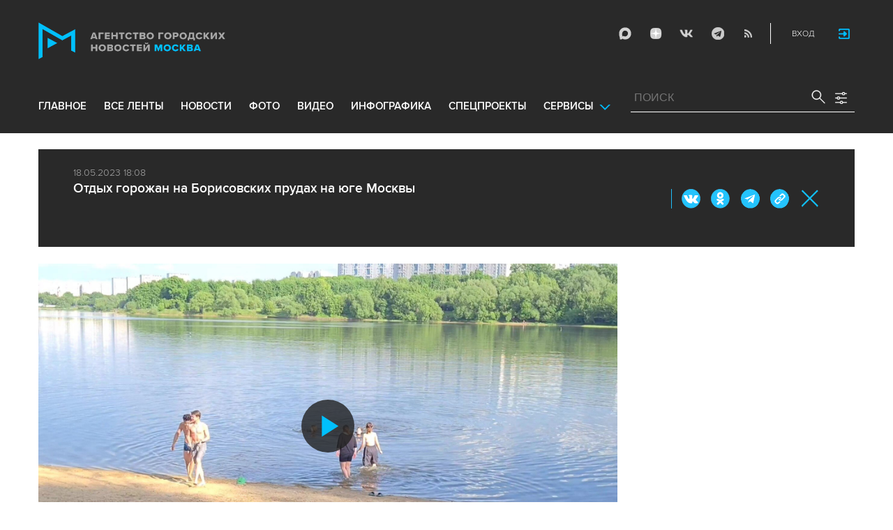

--- FILE ---
content_type: text/html; charset=utf-8
request_url: https://www.mskagency.ru/materials/3299983
body_size: 14724
content:
<!DOCTYPE html>
<html xmlns="http://www.w3.org/1999/xhtml" xml:lang="ru" lang="ru">
<head>
  <title>Отдых горожан на Борисовских прудах на юге Москвы - Агентство городских новостей «Москва» - информационное агентство</title>
  <link href="/favicon.ico" rel="icon" type="image/x-icon"/>
  <meta http-equiv="Content-Language" content="ru"/>

  <meta name="title" content="Отдых горожан на Борисовских прудах на юге Москвы - Агентство городских новостей «Москва» - информационное агентство">

    <link rel="canonical" href="https://www.mskagency.ru/materials/3299983"/>
  <meta name="keywords" content="Борисовские пруды, жара, Орехово-Борисово Северное, Отдыхающие, ЮАО, Купальник, Отдых, Зона отдыха, весенний отдых"/>
  <meta name="description" content="Отдых горожан на Борисовских прудах на юге Москвы" />
  <meta property="og:title" content="Отдых горожан на Борисовских прудах на юге Москвы" />
  <meta property="og:locale" content="ru_RU" />
  <meta property="og:type" content="article" />
    <meta property="og:description" content="Отдых горожан на Борисовских прудах на юге Москвы." />
  <meta property="og:image" content="https://www.mskagency.ru/b/c/815044.640x360p.jpg" />
  <meta property="og:image" content="https://www.mskagency.ru/i/social_logo_700.png" />
  <meta property="og:image:width" content="700" />
  <meta property="og:image:height" content="370" />
  <meta property="twitter:card" content="summary_large_image" />
  <meta property="twitter:image" content="https://www.mskagency.ru/i/social_logo_700.png" />
  <meta property="twitter:image:width" content="700" />
  <meta property="twitter:image:height" content="370" />
  <meta property="og:url" content="https://www.mskagency.ru/materials/3299983" />
  <meta property="twitter:title" content="Отдых горожан на Борисовских прудах на юге Москвы" />
  <meta property="twitter:site" content="@mskagency" />
  <meta property="twitter:url" content="https://www.mskagency.ru/materials/3299983" />



  <meta charset="utf-8">
  <meta http-equiv="X-UA-Compatible" content="IE=edge">
  <meta name="author" content="">


  <meta name="viewport" content="width=device-width, initial-scale=1.0, user-scalable=0">
  <meta http-equiv="Content-Type" content="text/html; charset=utf-8" />
  <meta name="format-detection" content="telephone=no" />

    <link rel="preload" href="/fonts/ProximaNova-Regular.woff2" as="font" type="font/woff" crossorigin="anonymous">
    <link rel="preload" href="/fonts/ProximaNova-Semibold.woff2" as="font" type="font/woff" crossorigin="anonymous">
    <link rel="preload" href="/fonts/ProximaNova-Bold.woff2" as="font" type="font/woff" crossorigin="anonymous">
    
    <link as="style" href="/css/fonts.css?v=1768565362" rel="preload" />
    <link rel="stylesheet" href="/css/fonts.css?v=1768565362" />
    <link as="style" href="/css/style_19.css?v=1768565362" rel="preload" />
    <link rel="stylesheet" href="/css/style_19.css?v=1768565362" />

    <link rel="stylesheet" href="/css/adaptive_1280.css?v=1768565362" />


  <link rel="stylesheet" type="text/css" href="/js_19/slick/slick.css"/>
  <link rel="stylesheet" type="text/css" href="/js_19/jquery.modal/jquery.modal.css"/>

  <script src="/js_19/jquery-3.4.1.min.js?v=1768565362" type="text/javascript"></script>
  <script src="/js_19/jquery.maskedinput.min.js?v=1768565362"></script>
  <script src="/js_19/slick/slick.min.js?v=1768565362" type="text/javascript"></script>
  <script src="/js_19/infinite-scroll.pkgd.min.js?v=1768565362" type="text/javascript"></script>
  <script src="/js_19/jquery.modal/jquery.modal.js?v=1768565362" type="text/javascript"></script>
  <script src="/js_19/scripts.js?v=1768565362" type="text/javascript"></script>


  <link rel="stylesheet" href="/css/jcarousel-tango-skin.css" type="text/css" media="all" />

  <script src="/js/jquery.cookie.js?v=1768565362" type="text/javascript"></script>
  <script src="/js/jquery.ac.js?v=1768565362" type="text/javascript"></script>
  <script type="text/javascript" src="/js/jquery.form-v20140218.min.js?v=1768565362"></script>

  <!--<script src="/js/handlebars.runtime.js?v=1768565362" type="text/javascript"></script>-->
  <script src="/js/handlebars.js?v=1768565362" type="text/javascript"></script>


    <script src="/js/mustache-2.3.2.js?v=1768565362" type="text/javascript"></script>

  <!--<script type="text/javascript" src="/fancybox/jquery.fancybox-1.3.4.js"></script>
  <link rel="stylesheet" href="/fancybox/jquery.fancybox-1.3.4.css" type="text/css" media="screen" />//-->

  <link rel="stylesheet" href="/fancybox2/jquery.fancybox.css" type="text/css" media="screen" />
  <script type="text/javascript" src="/fancybox2/jquery.fancybox.pack.js?v=1768565362"></script>
  <link rel="stylesheet" href="/fancybox2/jquery.fancybox_popup.css" type="text/css" media="screen" />



  <script src="/js/main.js?v=1768565362" type="text/javascript"></script>

    <script type="text/javascript" src="/js/html2canvas.js?v=1768565362"></script>
    <script type="text/javascript" src="/js/pushstream.js?v=1768565362"></script>

    <script src="/js/mediaDownloadIntroduceCl.js?v=1768565362"></script>
  <script type="text/javascript" src="/js/lib/period_picker/jquery.periodpicker.full.min.js?v=1768565362"></script>
  <link rel="stylesheet" href="/js/lib/period_picker//jquery.periodpicker.css" type="text/css" media="all" />

  <script type="text/javascript" src="/js/select2/js/select2.js?v=1768565362"></script>
  <script type="text/javascript" src="/js/select2/js/i18n/ru.js?v=1768565362"></script>
  <link rel="stylesheet" href="/js/select2/css/select2.css" type="text/css" media="all" />


  <script type="text/javascript" src="/js/jquery.query-object.js?v=1768565362"></script>


  <script src="/js/windows.js?v=1768565362"></script>
    <script src="/js/jquery.query-object.js?v=1768565362"></script>
    <script src="/js/pushstream_loc.js?v=1768565362"></script>


  <!--<script type="text/javascript" src="/js/auth/jquery.maskedinput-1.2.2.min.js"></script>-->
  <script type="text/javascript" src="/js/auth/jquery.s-bvalidator-yc.js?v=1768565362"></script>
  <script type="text/javascript" src="/js/auth/s-validate.options.js?v=1768565362"></script>
  <script type="text/javascript" src="/js/auth/modifier.js?v=1768565362"></script>


    <script src="/js/lib/videojs/videojs-novraz-7.7.4.min.js?v=1768565362"></script>
    <link rel="stylesheet" href="/js/lib/videojs/videojs-novraz-7.7.4.min.css" />
    <link rel="stylesheet" href="/js/lib/videojs/themes/novraz/index.css" />




</head>

<body class="stretch">
  <header class="stretch">
  <div class="inside">
    <a class="mobile-menu-button">Меню</a>
    <a class="mobile-search-button">Поиск</a>
    <a class="mobile-social-button">Мы в соцсетях</a>
    <a href="/" class="logo" title="Агентство городских новостей «Москва»">Агентство городских новостей «Москва»</a>

    <div id="AuthBar" class="auth">
  <div id="login-popup-container"></div>
  <div id="infobar-container"></div>
</div>
<script>
    $.get( "/user/infobar_xhr", function(data) {
        $('#infobar-container').html(data)
    });
</script>


    <div class="social">
      <a href="https://max.ru/moscownewsagency" class="max" target="_blank">Max</a>
<a href="https://dzen.ru/mskagency" class="dzen" target="_blank">ДЗЭН</a>
<a href="https://vk.com/mskagency" class="vk" target="_blank">Vkontakte</a>
<a href="https://t.me/moscownewsagency" class="tg" target="_blank">Telegram</a>
<a href="/rss2" class="rss">RSS</a>

    </div>

    <div class="search-open">
      <a class="search-open__button"></a>
    </div>
    <div class="clear"></div>

    <div class="menu-container">
      <div class="menu">
  <ul class="topmenu">

    <li class=""><a href="/" rel='home'>Главное</a> </li>
    <li class=""><a href="/lenta" rel='all' data-ftype="all">все ленты</a> </li>
    <li class=""><a href="/lenta?type=text" rel='text' data-ftype="text">новости</a></li>
    <li class=""><a href="/lenta?type=photo" rel='photo' data-ftype="photo">фото</a></li>
    <li class=""><a href="/lenta?type=video" rel='video' data-ftype="video">видео</a></li>
    <li class=""><a href="/lenta?type=infographics" rel='infographics' data-ftype="infographics">инфографика</a></li>
    <li class=" "><a href="/longreads" rel='longreads'>Спецпроекты</a></li>
    <li class="relative">
      <a href="#" class="service_link">Сервисы</a>
      <div class="service_menu_overlay"></div>
      <div class="service_menu">
        <ul>
          <li class=""><a href="/broadcasts/" rel='broadcast'>Трансляции</a></li>
          <li><a href="https://presscenter.mskagency.ru/" target="_blank">Пресс-центр</a></li>
          <li class=""><a href="/show-map" rel='map'>Карта событий</a></li>
          <li class=""><a href="/calendar" rel='calendar'>Календарь</a></li>
          <li class=""><a href="/about/" rel='about'>О нас </a></li>
          <li class=""><a href="/contacts/" rel='contacts'>Контакты</a></li>
        </ul>
      </div>
    </li>
  </ul>
</div>

    </div>

    <div class="search_wrapper">
      
<div class="search">
  <span>ПОИСК</span>
  <input type="text" name="criteria" class="text" value="" placeholder="ПОИСК" autocomplete="off">
  <input type="submit" name="" class="submit search-submit">

  <div class="settings">
    <a></a>
  </div>
  <a class="close"></a>
  <div class="strict-search-container">
    <div class="strict-search">
      <label>
        <input type="checkbox" name=""> Строгий поиск</label>
      </label>
    </div>
  </div>
</div>

<div class="clear"></div>
<div class="mini-suggest__overlay mini-suggest__overlay_visible_"></div>

<div class="advanced-search-popup adasdasd12423">
  <div class="advanced-search-popup__wrapper2">
    <div class="advanced-search-popup__wrapper">
      <div class="advanced-search-popup__form">

        <div class="form-item-line">
          <label>Дата</label>
          <div class="input-container">
            <input class='periodpicker' type="text" name="" id="from" value="">
            <input type="text" name="" id="to" value="">
          </div>
        </div>
        <!--
                            <div class="form-item-line">
                                <label>Ориентация</label>
                                <div class="input-container">
                                    <select id="orientationSelect" name="dummy">
                                        <option value="vertical">Вертикально</option>
                                        <option value="horizontal">Горизонтально</option>
                                    </select>
                                </div>
                            </div>
        -->
        <div class="form-item-line">
          <label>Фотографы</label>
          <div class="input-container">
            <select id="photographerSelect" multiple="multiple" name="photographer_id" style="width: 110px">
                <option value="277">Авилов Александр</option>
                <option value="395">Белицкий Дмитрий</option>
                <option value="153">Ведяшкин Сергей</option>
                <option value="309">Воронин Денис</option>
                <option value="347">Гришкин Денис</option>
                <option value="140">Зыков Кирилл</option>
                <option value="302">Иванко Игорь</option>
                <option value="287">Кардашов Антон</option>
                <option value="227">Киселев Сергей</option>
                <option value="389">Кузьмичёнок Василий</option>
                <option value="274">Кульгускин Роман</option>
                <option value="405">Лукина Мария</option>
                <option value="225">Любимов Андрей</option>
                <option value="7683">Нафикова Светлана</option>
                <option value="141">Никеричев Андрей</option>
                <option value="357">Новиков Владимир</option>
                <option value="374">Новосильцев Артур</option>
                <option value="322">Сандурская Софья</option>
                <option value="370">Тихонова Пелагия</option>
                <option value="385">Чингаев Ярослав</option>
                <option value="286">Мобильный репортер</option>
                <option value="295">Москва 24</option>
            </select>
          </div>
        </div>

        <div class="form-item-line">
          <label>Теги</label>
          <div class="input-container search-form-input-container">
            <select id="tagsSelect" multiple="multiple" name="tag" style="width: 110px">
            </select>
          </div>
        </div>

        <div class="form-item-line">
          <label>Рубрики:</label>
          <div class="input-container">
            <select id="rubricsSelect" multiple="multiple" name="rubric" style="width: 110px">
                <option value="11">Происшествия</option>
                <option value="3">Политика</option>
                <option value="10">Культура</option>
                <option value="5">Экономика</option>
                <option value="12">Строительство</option>
                <option value="7">Общество</option>
                <option value="13">Транспорт</option>
                <option value="14">Технологии</option>
                <option value="9">Спорт</option>
            </select>
          </div>
        </div>

        <div class="form-item-line">
          <label>Сортировка</label>
          <div class="input-container">
            <select id="orderSelect" name="order" style="width: 110px">
              <option  selected="selected" value="">Хронология</option>
              <option  value="relevance">Релевантность</option>
            </select>
          </div>
        </div>

        <div class="form-item-line">
          <label>Тип</label>
          <div class="input-container">
            <select id="typesSelect" name="type" style="width: 110px">
              <option  selected="selected" value="">Все</option>
              <option  value="photo">Фото</option>
              <option  value="video">Видео</option>
              <option  value="text">Новости</option>
              <option  value="infographics">Инфографика</option>
              <option  value="photo_files">Фотографии</option>
            </select>
          </div>
        </div>


        <div class="form-item-line">
          <label style="line-height: 20px;">Строгий поиск</label>
          <div class="input-container">
            <div class="SelectCustom">
              <input type="checkbox" class="styled" id="strictSearch" name="strict" value="1" >
            </div>
          </div>
        </div>
        <div class="form-item-line form-item-line-single_line">
          <label>или номер файла</label>
          <div class="input-container">
            <input class='bank_id__field' type="text" name="bank_id" id="bank_id" value="">
          </div>
        </div>
        <style>
            .advanced-search-popup .form-item-line.form-item-line-single_line {
                display: block;
                flex-basis: 100%;
                margin-top: 10px;
                padding-top: 16px;
                border-top: 1px solid #0083ad;
            }

            .advanced-search-popup .form-item-line.form-item-line-single_line label {
                width: 290px;
            }

            .advanced-search-popup .form-item-line .input-container .bank_id__field {
                box-sizing: border-box;
                /*background: transparent;*/
                border: none;
                outline: 0;
                color: #06618e;
                font-size: 18px;
                font-weight: normal;
                padding: 0 13px;
                height: 37px;
                margin: 0;
                width: 100% !important;
            }
        </style>
      </div>
      <div class="advanced-search-popup__buttons">
        <input id="reset_filter" type="reset" name="" value="Сбросить" class="button-reset">
        <input type="button" value="Применить" class="search-submit"/>
      </div>
    </div>
    <p class="close-form">Закрыть</p>
  </div>
</div>

<script>
    $(document).on('click', '.search-submit', function(e) {
        let params = {};
        let query  = []
        var url = location.origin + '?'
        if (!$('[name=bank_id]').val()) {
            url = '/search/?';
            if ($('#rubricsSelect').val().length) {
                query.push('rubric=' + encodeURIComponent($('#rubricsSelect').val().join(',')))
            }
            if ($('[name=type]').val()) {
                query.push('type=' + encodeURIComponent($('[name=type]').val()))
            }
            if ($('[name=order]').val()) {
                query.push('order=' + encodeURIComponent($('[name=order]').val()))
            }
            if ($('[name=tag]').val().length) {
                query.push('tag=' + encodeURIComponent($('[name=tag]').val().join(',')))
            }
            if ($('[name=criteria]').val()) {
                query.push('criteria=' + encodeURIComponent($('[name=criteria]').val()))
            }
            if ($('#photographerSelect').val().length) {
                query.push('photographer_id=' + encodeURIComponent($('#photographerSelect').val().join(',')))
            }
            if ($('#strictSearch').prop('checked')) {
                query.push('strict=1')
            }
            if ($('#eridSearch').prop('checked')) {
                query.push('with_erid=1')
            }
            let period = $('.periodpicker').periodpicker('valueStringStrong')
            if (period) {
                let from_to = period.split('-')
                query.push('from=' + from_to[0])
                query.push('to=' + from_to[1])
            }
            submitSearchMain(url + query.join('&'))
        } else {
            query.push('bank_id=' + encodeURIComponent($('[name=bank_id]').val()));
            submitSearchMain('/photobank/list' + '?' + query.join('&'))
        }
    })
    $(document).ready(function(){
        $('#orientationSelect').select2({
            minimumResultsForSearch: Infinity,
        });
        $('#photographerSelect').select2({
        });
        $('#tagsSelect').select2({
            ajax: {
                // url: '/tags/list',
                url: '/cms/suggest?model=Tag',
                dataType:'json',
                data: function (params) {
                    var query = {
                        term: params.term,
                    }
                    return query;
                },
                processResults: function (data) {
                    console.log (data)
                    var results = [];
                    $.each(data, function (index, datum) {
                        console.log (datum)
                        results.push({
                            id: datum.id,
                            text: datum.value
                        });
                    });

                    return {
                        results: results
                    };
                },
            }
        });
        $('#rubricsSelect').select2();
        $('#orderSelect').select2({
            minimumResultsForSearch: Infinity,
        });
        $('#typesSelect').select2({
            minimumResultsForSearch: Infinity,
        });
        $('.periodpicker').periodpicker({
            lang: 'ru',
            formatDate: 'DD.MM.YYYY',
            end: '#to',
        });
    })
</script>
    </div>
  </div>
</header>



<script>

    $( document ).ready(function() {


        $( "input[name='criteria']" ).focus( function () {
            $( '.mini-suggest__overlay' ).addClass( 'mini-suggest__overlay_visible' );
            $( '.search_wrapper' ).addClass( 'search_wrapper_overlay' );
            $( '.strict-search-container' ).addClass('active');
            if ($('.advanced-search-popup').hasClass('active')) {
                $( '.strict-search-container' ).removeClass('active');
                $( '.mini-suggest__overlay' ).removeClass( 'mini-suggest__overlay_visible' );
            }
        } );

        $('.search_wrapper .settings a').click( function () {
            $( '.mini-suggest__overlay' ).removeClass( 'mini-suggest__overlay_visible' );
            $( '.search_wrapper' ).removeClass( 'search_wrapper_overlay' );
            if ($('.advanced-search-popup').hasClass('active')) {
                $('.advanced-search-popup').removeClass('active');
                $( '.strict-search-container' ).addClass('active');
            }  else {
                $('.advanced-search-popup').addClass('active');
                $( ".advanced-search-popup" ).focus();
            }
            if ($( '.strict-search-container' ).hasClass('active')) {
                $( '.strict-search-container' ).removeClass('active');
            }  else {
                $( '.strict-search-container' ).removeClass('active');
            }
        } );

        $('.advanced-search-popup .close-form').click(function() {
            $( '.advanced-search-popup' ).removeClass('active');
        });

        $( ".mini-suggest__overlay" ).click( function () {
            $( '.mini-suggest__overlay' ).removeClass( 'mini-suggest__overlay_visible' );
            $( '.search_wrapper' ).removeClass( 'search_wrapper_overlay' );
            // $( '.strict-search-container' ).hide();
            $( '.strict-search-container' ).removeClass('active');
        } );


        $('.strict-search input').click( function () {
            if ($('.strict-search input').is(":checked")) {
                $('#strictSearch').prop('checked', true);
            }
            else {
                $('#strictSearch').prop('checked', false);
            }
        } );
        $('#strictSearch').click( function () {
            if ($('#strictSearch').is(":checked")) {
                $('.strict-search input').prop('checked', true);
            } else {
                $('.strict-search input').prop('checked', false);
            }
        } );

        if ($('#strictSearch').is(":checked")) {
            $('.strict-search input').prop('checked', true);
        } else {
            $('.strict-search input').prop('checked', false);
        }
        $('.erid-search input').click( function () {
            if ($('.erid-search input').is(":checked")) {
                $('#eridSearch').prop('checked', true);
            }
            else {
                $('#eridSearch').prop('checked', false);
            }
        } );
        $('#eridSearch').click( function () {
            if ($('#eridSearch').is(":checked")) {
                $('.erid-search input').prop('checked', true);
            } else {
                $('.erid-search input').prop('checked', false);
            }
        } );

        if ($('#eridSearch').is(":checked")) {
            $('.erid-search input').prop('checked', true);
        } else {
            $('.erid-search input').prop('checked', false);
        }
    });

</script>

<style>
    .mini-suggest__overlay {
        position: absolute;
        z-index: 1;
        top: 0;
        left: 0;
        visibility: hidden;
        width: 100vw;
        height: 100vh;
        opacity: 0;
        background: #fff;
        transition: opacity .2s ease-out;
    }
    .mini-suggest__overlay_visible {
        visibility: visible;
        opacity: 1;
    }
    .mini-suggest__overlay {
        position: fixed;
        height: 100vh;
        width: 100vw !important;
        cursor: pointer;
        /*background-color: rgba(31,31,32,.22);*/
        background-color: rgba(31,31,32,.8);
    }
    .mini-suggest__overlay_visible {
        opacity: .5;
    }
    .mini-suggest__overlay {
        z-index: 1000 !important;
    }

    .search_wrapper_overlay {
        background-color: rgba(70,70,70,.8);
    }
    .search_wrapper_overlay * {
        z-index: 1002;
    }
</style>




<style>
    .content .list li .time .s-date {display: none;}
    header.no-transition {transition: none !important;}
    header.no-transition .inside{transition: none !important;}
    header.no-transition .inside .logo {transition: none !important;}
    header.no-transition .inside .mobile-menu-button {transition: none !important;}
    header.no-transition .inside .menu {transition: none !important;}
    header.no-transition .inside .topmenu {transition: none !important;}
    header.no-transition .inside .topmenu li {transition: none !important;}
    header.no-transition .inside .search_wrapper {transition: none !important;}
</style>

<script>
    $( document ).ready(function() {
        $('header').addClass('no-transition');
        let params = $('.search-words .search-params').width();
        let padding_watch = function () {
            let searhchH1 = $('.search-words h1').width();
            let searhClose = $('.search-params-close').width();
            let searhHead = $('.search-words .head').width();
            if((searhHead -searhchH1 -searhClose - params) <= 40 ) {
                $( ".search-words .head" ).css( "display", 'block' );
                $( ".search-words .head" ).css( "paddingRight", 0 );
            } else {
                $( ".search-words .head" ).css( "display", 'flex' );
                //$( ".search-words .head" ).css( "paddingRight", '130px');

            }
            let searchPageHeadingHeight = $('.search-box.search-words').height();
            $('html > body.search-results-page').css({ paddingTop :  210 + 15 + searchPageHeadingHeight + 'px' });
        };
        $(window).on('load resize scroll', padding_watch);
        padding_watch();
        var lastScrollTop = 0;
        $(window).on('load resize scroll', function () {
            var posit = $(this).scrollTop();
            if(posit > lastScrollTop) {
                if (posit > 600) {
                    $('.logo').addClass('right');
                    $('.mobile-menu-button').addClass('active');
                    $('header').removeClass('with-menu');
                    $('.search-box').removeClass('with-menu');
                }
            } else {
                if (posit > 600) {
                    $('header').addClass('with-menu');
                    $('.search-box').addClass('with-menu');
                } else {
                    $('header').removeClass('with-menu');
                    $('.search-box').removeClass('with-menu');
                }
            }
            header123()
            function header123() {
                if ( $(document).scrollTop() <=600) {
                    $('.logo').removeClass('right');
                    $('header .mobile-menu-button').removeClass('active');
                }
                if ($(document).scrollTop() > 200) {
                    $('body').addClass('little');
                    $('header').addClass('little-menu');
                    $('header').removeClass('without-menu');
                    $('.search-box').addClass('little-menu');
                    $('.search-box').removeClass('without-menu');
                } else {
                    $('body').removeClass('littl-e');
                    $('header').removeClass('little-menu');
                    $('header').removeClass('without-menu');
                    $('.search-box').removeClass('little-menu');
                    $('.search-box').removeClass('without-menu');
                }
                if ($(document).scrollTop() > 600) {
                    $('header').addClass('without-menu');
                    $('.search-box').addClass('without-menu');
                }
            }
            lastScrollTop = posit;
            $('header').removeClass('no-transition');
        });
        $( ".mobile-menu-button" ).click(function() {
            $('header').toggleClass('with-menu');
            $('.search-box').toggleClass('with-menu');
        });
    });

</script>
<script type="text/javascript">
    // $(window).bind("load", function() {
    //     $( "body.stretch" ).css( "display", 'flex' );
    // });
</script>

<a name="c"></a>
<main class="stretch">
  <div class="content">
    





<div class="photo-list photo-list_type_video">

  <div style="overflow: hidden; height: 0;">
    <img src="/i/social_logo.png" alt=""/>
  </div>


  <div class="material-detail js-material /*MaterialView Detail*/" data-material_id="3299983" data-type="video" data-thumb="https://b1.mskagency.ru/c/815044.640x360p.jpg">
    <div id="Video" class="article" >

    <div class="bc" style="display:none;"><a href="#" class="material-back-button">Назад</a><a href="/lenta?type=video" class="border" rel="video">Видео</a> <span itemprop="headline">Отдых горожан на Борисовских прудах на юге Москвы</span></div>
        
        <!--<p class="date">18.05.2023 18:08</p>-->
        
	<div class="video-popup">
		<div class="material-popup__header">
			<p class="datetime">18.05.2023 18:08
            </p>
            <div class="news-prop-icons">
                
                
            </div>
            <h2 class="title">Отдых горожан на Борисовских прудах на юге Москвы</h2>
            
            <div class="mp__share">
                <div class="share2 js-share-button"></div>
                    <div class="social social-inline-inner js-social">
                        <a class="vk">Вконтакте</a>
                        <a class="ok">ОК</a>
                        <a class="tg">Telegram</a>
                        <a class="link" title="Скопировать ссылку https://www.mskagency.ru/materials/3299983" onclick="navigator.clipboard.writeText('https://www.mskagency.ru/materials/3299983');alert('Ссылка скопирована в буфер обмена.');return false;">https://www.mskagency.ru/materials/3299983</a>
                    </div>
            </div>
			<p class="close"><a href="/lenta?type=video">Закрыть</a></p>
		</div>

        <div class="left-column">

        <div class="video-popup__colswrapper">
			<div class="video-popup__leftcolumn">

				<div class="slider">
                    <div class="photowrapper">

                    <div class="b-video-player-wrapper">
                        <div class="b-video-player">
                            <div class="videojs-player">

                            <video-js id="VideoPlayer_815044_1" data-id="VideoPlayer_815044_1" class="video-js vjs-theme-novraz VideoPlayer_815044_c" muted style="width:100%;height:100%"></video-js>

                            </div>
                        </div>
                    </div>


                    <script type="text/javascript">

                        document.addEventListener('DOMContentLoaded', function(){

                            function escapeHtml(unsafe) {
                                return unsafe
                                    .replace(/&/g, "&amp;")
                                    .replace(/</g, "&lt;")
                                    .replace(/>/g, "&gt;")
                                    .replace(/"/g, "&quot;")
                                    .replace(/'/g, "&#039;");
                             }

                            function myLog(type,text){
                                console.log( type + ' - ' + text );
                            }

                            if ( !window.player_VideoPlayer_815044_1 ) {

                                var player_options = {
                                //var player = videojs("VideoPlayer_815044_1", {
                                    language: 'ru',
                                    languages: {
                                        ru: {
                                            Quality: "Качество",
                                            Auto: "Авто"
                                        }
                                    },
                                    controls: true, // включить кнопки на плеере
                                    html5: { // this fixed qualityLevels for Safary
                                        hls: {
                                            overrideNative: true,
                                        }
                                    },
                                    controlBar: {
                                        volumePanel: {inline: false},
                                    },
                                    autoplay: false, // Автозапуск
                                    preload: 'auto', // Загрузка
                                    playsinline: true, // при начале проигрывания на iOs не переходит в полноэкранный режим; бонусом такая настройка предотвращает появление двойных контролов (плеера + нативных браузера)
                                    muted: false,
                                    sourceOrder: true,
                                    customControlsOnMobile: true, // Можно использовать свой шаблон кнопок
                                    nativeControlsForTouch: false, // Использовать родные мобильные кнопки
                                    poster: "/b/c/815044.8.x1080p.jpg",
                                    //fluid: true,
                                    smoothQualityChange: true,
                                    sources: [
                                        {
                                            src: "/b/c/815044.m3u8",
                                            type: 'application/vnd.apple.mpegurl',
                                            overrideNative: true,
                                            limitRenditionByPlayerDimensions:false,
                                            useDevicePixelRatio:true
                                        },
                                        {
                                            src: "/b/c/815044.1080p.mp4",
                                            type:"video/mp4",
                                            overrideNative: true
                                        }
                                    ],
                                    plugins: {
                                        persistvolume: {
                                            namespace: 'player-volume'
                                        }
                                    },
                                    techOrder: ['html5'],
                                    aspectRatio: '9:16',
                                    responsive: true
                                //});
                                }

                                var player = videojs("VideoPlayer_815044_1", player_options);
                                //player.responsive(true);
                                player.fluid(false);
                                //player.fill(true);
                                window.player_VideoPlayer_815044_1 = player;
                                //init_events(player);
                                window.videojs.log.level('off'); // console logging disabled
                                //isPlaying

                                // выключить звук видео при уходе с вкладки
                    /*			$(window).on("blur focus", function(e) {
                                    var prevType = $(this).data("prevType"),
                                        isVolumeMuted = player.muted();

                                    if (prevType != e.type) {   //  reduce double fire issues
                                        switch (e.type) {
                                            case "blur":
                                                if ( !isVolumeMuted ) {
                                                    player.muted(true);
                                                }
                                                break;
                                            case "focus":
                                                if ( isVolumeMuted ) {
                                                    player.muted(false);
                                                }
                                                break;
                                        }
                                    }

                                    $(this).data("prevType", e.type);
                                });
                                */

                                // show Quality button
                                player.on('ready', function() {
                                    player.hlsQualitySelector({
                                        displayCurrentQuality: true,
                                    });
                                });



                                //player.play();


                                const $video_js_players = Array.from(document.querySelectorAll('video-js.video-js'))
                                player.on('play', function() {
                                    $video_js_players.forEach(($item) => {
                                        var player_id = $item.dataset['id'];
                                        if (player_id != "VideoPlayer_815044_1") {
                                            var myPlayer = videojs(player_id);
                                              if (!myPlayer.paused()) {
                                                myPlayer.pause();
                                              }
                                        }
                                    })
                                });

                            }

                        });
                    </script>


                    <!--    <div id="VideoPlayer_815044" class="Player" style="height: inherit;">
                            <div style="position:relative;width:100%;padding-bottom:250px">
                                <div style="position:absolute;width:100%;height:100%;left:0;top:0">
                                    <div id="815044_1" class="815044_c" ></div>
                                </div>
                            </div>
                        </div>
                    -->
                        <div class="clr"></div>
                        <div class="video-download-info" style=""><a data-js="mediaDownloadIntroduce" class="BType1_01 w140 VideoButton" href="https://www.mskagency.ru/b/c/d/815044.1080p.mp4?name=Bariki.mp4" title="Скачать файл" data-dtype="2" data-dplace="120" data-dmaterial="0" data-dfile="815044"><span class="lnk">Скачать</span></a><span class="VideoLength"> Bariki.mp4 (1:27)</span></div>

                    </div>
                    <!-- photowrapper end -->
				</div>
                <!-- slider end -->
			</div>
            <!-- video-popup__leftcolumn end -->
		</div>
        <!-- video-popup__colswrapper end -->

        </div>








        <div class="video-popup__colswrapper_bottom">
			<div class="video-popup__leftcolumn">
				<div class="photomaindata">
                    <!--<h1 class="title" itemprop="headline">Отдых горожан на Борисовских прудах на юге Москвы</h1>-->

                    <div class="text" itemprop="articleBody">
                        <div class="text__right">

                            <p>Отдых горожан на Борисовских прудах на юге Москвы.</p>

                        </div>
                    </div>




                    <div class="article-groups article-groups_margin0">
                                <ul class="article-groups__tag">
                                        <li><a href="/lenta?tag=Борисовские пруды">Борисовские пруды</a></li>
                                        <li><a href="/lenta?tag=жара">жара</a></li>
                                        <li><a href="/lenta?tag=Орехово-Борисово Северное">Орехово-Борисово Северное</a></li>
                                        <li><a href="/lenta?tag=Отдыхающие">Отдыхающие</a></li>
                                        <li><a href="/lenta?tag=ЮАО">ЮАО</a></li>
                                        <li><a href="/lenta?tag=Купальник">Купальник</a></li>
                                        <li><a href="/lenta?tag=Отдых">Отдых</a></li>
                                        <li><a href="/lenta?tag=Зона отдыха">Зона отдыха</a></li>
                                        <li><a href="/lenta?tag=весенний отдых">весенний отдых</a></li>
                                </ul>
                        
                                <ul class="article-groups__rubric">
                                        <li><a href="/lenta?rubric=7">Общество</a></li>
                                </ul>
                        
                        
                            <!-- персоны ( пока не показываем ) -->
                            <!--
                                <ul class="article-groups__person">
                                    <li><a href="#">Имя персоны</a></li>
                                </ul>
                            -->
                        
                            <!-- фотографы -->
                        
                            <!-- источники -->
                        
                        
                            <!-- событие -->
                        <!--    -->
                        
                    </div>



                    
                    
				</div>
                <!--//photomaindata-->
			</div>
            <!--//video-popup__leftcolumn-->

			<!--<div class="video-popup__rightcolumn">
                <div class="photodownload">
					<div class="all"><span class="lnk" data-id="">Скачать</span></div>
                </div>
			</div>
            -->
		</div>
        <!-- video-popup__colswrapper_bottom end -->

            <div class="related-column" style="/*margin-top: 0;*/">
                    <div class="right-box">
                        <h2 class="upcase-none"><a><span>Связанные материалы</span></a></h2>
                            <div class="news-box">
                                <div class="news-box__date" title="14.07.2021 15:50"><span
                                        class="type photo"></span>14.07.2021 15:50</div>
                                    <div class="news-box__image">
                                        <a href="/materials/3131053" target="_blank">
                                            <img src="/b/c/643590.th.jpg" alt="" style="max-width: 100%;" class="not-empty">
                                        </a>
                                    </div>
                                <div class="news-box__title"><a href="/materials/3131053" target="_blank">Отдых горожан на Борисовских прудах на юге Москвы</a></div>
                            </div>
                    </div>
            </div>



	</div>

</div>

<script type="text/javascript">
    $(document).ready(function(){
        $(document).on('click', ".photodownload", function(e){
            e.preventDefault
            var currentSlide = $('.video-popup__leftcolumn .slider').slick('slickCurrentSlide');
            $('.video-popup__leftcolumn .slider .photowrapper[data-slick-index=' + currentSlide + '] a.VideoButton').click();
            //console.log ('currentSlide=', currentSlide, id);
        })
      
    });
</script>

  </div>
<!--*********** enf of main ************-->

  </div>


  <script type="text/javascript">
      var material_template
      var material_id = 3299983
      var material_type = "video"

/*          $.get(
              "/templates/materials/video/view.html.mustache",
              function(data) {
                  material_template = Mustache.compile( data )
              }
          )
*/


      if(window.addParamToUrl) {
          $('.bread')

          var referrer = ''
          // referrer = addParamToUrl(referrer, {block_mode: 'iframe'})
          if(window.location.href == referrer) {
              $('.material-back-button').hide()
          }
          $('.material-back-button').click(function(){
              console.log(window.location.href)
              console.log(referrer)
              window.location.href = referrer
              return false
          })
      }
      </script>

      <script src="/js/v02/material_details.js?v=1768565362" type="text/javascript"></script>





  </div>
</main>






<div class="fancybox-gallery-hack" style="display: none;"></div>


<script type="text/javascript">
    $(document).on('change', '.btn-file :file', function() {
        var input = $(this),
            numFiles = input.get(0).files ? input.get(0).files.length : 1,
            label = input.val().replace(/\\/g, '/').replace(/.*\//, '');
        input.trigger('fileselect', [numFiles, label]);
    });

    $(document).ready(function () {//2
        $('.btn-file :file').on('fileselect', function (event, numFiles, label) {
            var input = $(this).parents('.input-group').find(':text'),
                log = numFiles > 1 ? numFiles + ' files selected' : label;
            if (input.length) {
                input.val(log);
            } else {
                if (log) alert(log);
            }
        });
    });
</script>




  <footer class="stretch">
    <div class="inside">
      <div class="left">
        <div class="logo_wrp">
          <a href="/" class="logo" title="Агентство городских новостей Москва">Агентство городских новостей «Москва»</a>
          <a href="#WinFeedbackForm" class="js-open-modal feedback">Обратная связь</a>
          <a href="/contacts/" class="contacts">Контакты</a>
        </div>
        <div class="copyright">
          © 2013-2026 АГН «Москва»<br />
          <a href="mailto:Moscow_media@vgtrk.ru" target="_blank">Moscow_media@vgtrk.ru</a>
        </div>
      </div>
      <div class="right">
        <p>СМИ информационное агентство «Агентство городских новостей «Москва» зарегистрировано в Федеральной службе по надзору в сфере связи, информационных технологий и массовых коммуникаций. Свидетельство о регистрации средства массовой информации Эл № ФС77-53980 от 30 апреля 2013 г.</p>
        <p style="color:#00bdff">В сетевом издании могут быть использованы материалы интернет-ресурсов Facebook и Instagram, владельцем которых является компания Meta Platforms Inc., запрещенная на территории Российской Федерации.</p>

        <p>Учредитель, редакция, издатель, распространитель - АО «Москва Медиа»<br />
          Главный редактор А.Б. Воронченко.<br />
          Адрес редакции: 125124, РФ, г. Москва, ул. Правды, д. 24, стр. 2<br />
          Телефон редакции: 8 (495) 009-80-23<br />
          Электронная почта: <a href="mailto:news.mskagency@gmail.com">news.mskagency@gmail.com</a><br />
          <br />
                  По вопросам коммерческого сотрудничества - коммерческий отдел холдинга "Москва Медиа", <nobr>Илона Белоус,</nobr> <nobr><a href="mailto:ibelous@m24.ru">ibelous@m24.ru</a></nobr>
        </p>

        <p>Материалы Агентства городских новостей «Москва» распространяются при финансовой поддержке Департамента средств массовой информации и рекламы города Москвы. При использовании материалов с сайта mskagency.ru ссылка на Агентство городских новостей «Москва» обязательна. © АГН «Москва».</p>
        <p><a href="/docs/mskagency_User_Agreement.pdf" target="_blank">Пользовательское соглашение об использовании материалов Агентства городских новостей «Москва»</a></p>

      </div>
      <div class="age">18+</div>
    </div>
    <div id="butt_up"><div>наверх</div></div>
  </footer>





<div id="GlobalMessageType1"></div>
<script type="text/javascript">
    $('#GlobalMessageType1').delegate('a.close', 'click', function(e){
        $( e.target ).closest('div.NotificationMessage').remove();
    });
</script>


  <!-- Yandex.Metrika counter -->
  <script type="text/javascript" >
      (function(m,e,t,r,i,k,a){m[i]=m[i]||function(){(m[i].a=m[i].a||[]).push(arguments)};
          m[i].l=1*new Date();
          for (var j = 0; j < document.scripts.length; j++) {if (document.scripts[j].src === r) { return; }}
          k=e.createElement(t),a=e.getElementsByTagName(t)[0],k.async=1,k.src=r,a.parentNode.insertBefore(k,a)})
      (window, document, "script", "https://mc.yandex.ru/metrika/tag.js", "ym");

      ym(25568081, "init", {
          clickmap:true,
          trackLinks:true,
          accurateTrackBounce:true,
          webvisor:true,
          trackHash:true
      });
  </script>
  <noscript><div><img src="https://mc.yandex.ru/watch/25568081" style="position:absolute; left:-9999px;" alt="" /></div></noscript>
  <!-- /Yandex.Metrika counter -->


  <!-- Rating@Mail.ru counter -->
  <script type="text/javascript">
      var _tmr = _tmr || [];
      _tmr.push({id: "2595985", type: "pageView", start: (new Date()).getTime()});
      (function (d, w) {
          var ts = d.createElement("script"); ts.type = "text/javascript"; ts.async = true;
          ts.src = (d.location.protocol == "https:" ? "https:" : "http:") + "//top-fwz1.mail.ru/js/code.js";
          var f = function () {var s = d.getElementsByTagName("script")[0]; s.parentNode.insertBefore(ts, s);};
          if (w.opera == "[object Opera]") { d.addEventListener("DOMContentLoaded", f, false); } else { f(); }
      })(document, window);
  </script><noscript><div style="position:absolute;left:-10000px;"><img src="//top-fwz1.mail.ru/counter?id=2595985;js=na" style="border:0;" height="1" width="1" alt="Рейтинг@Mail.ru" /></div></noscript>
  <!-- //Rating@Mail.ru counter -->

  <!-- begin of Top100 code -->
  <script id="top100Counter" type="text/javascript" src="https://counter.rambler.ru/top100.jcn?3067704"></script>
  <noscript><a href="https://top100.rambler.ru/navi/3067704/"><img src="https://counter.rambler.ru/top100.cnt?3067704" alt="Rambler's Top100" border="0" /></a></noscript>
  <!-- end of Top100 code -->


<div class="media-download-introduce-form-wrp">
  <div class="media-download-introduce-form">
    <form method="post" enctype="multipart/form-data" action="//www.mskagency.ru/file_download">
      <div class="media-download-introduce-form__title">
        Пожалуйста, укажите название Вашего СМИ/организации.<br />
        Или просто представьтесь, если Вы частное лицо:
      </div>
      <input name="name" type="text" class="media-download-introduce-form__smi-name" />
      <input name="download_type" type="hidden" value="0" class="media-download-introduce-form__download_type" />
      <input name="download_place" type="hidden" value="0" class="media-download-introduce-form__download_place" />
      <input name="material_id" type="hidden" value="0" class="media-download-introduce-form__material_id" />
      <input name="file_id" type="hidden" value="0" class="media-download-introduce-form__file_id" />
      <a class="media-download-introduce-form__ok BType1_01 w236">
        <span>Ок</span>
      </a>
      <div class="media-download-introduce-form__errors"></div>
      <!--<a class="media-download-introduce-form__skip BType1_01 w236">-->
      <!--<span>Пропустить</span>-->
      <!--</a>-->
    </form>
  </div>
</div>




<div id="fancybox-hidden-container" style="display: none;"></div>

<script src="/js/v02/parent.js?v=1768565362" type="text/javascript"></script>



<div id="WinFeedbackForm" class="modal">
  <div class="loader-spinner dynamic-loading-modal" data-content-url="/feedbacks"></div>
</div>






<style>
    .content .list li .time .s-date {display: none;}
</style>

<!-- popup -->
<div id="popup" class="all-popups">
  <div class="all-popups__body">
    <div class="all-popups__body-container">content</div>
    <a class="all-popups__close-button" onclick="popup_close()"></a>
  </div>
  <div class="all-popups__overlay"></div>
</div>
<!-- e o popup -->





</body>
</html>


--- FILE ---
content_type: text/css
request_url: https://www.mskagency.ru/js/lib/videojs/themes/novraz/index.css
body_size: 2203
content:
.vjs-theme-novraz {--vjs-theme-novraz--primary:#00c0fd;--vjs-theme-novraz--secondary:#00c0fd}

.vjs-theme-novraz .vjs-big-play-button {width:76px;height:76px;border-radius:76px;background:rgba(33,33,33,.8);line-height:76px;font-size:52px;border:none;top:50%;left:50%;margin-top:-38px;margin-left:-38px;color:var(--vjs-theme-novraz--primary)}
.vjs-theme-novraz:hover .vjs-big-play-button, .vjs-theme-novraz.vjs-big-play-button:focus {background:rgba(33,33,33,1);color:#fff}

.vjs-theme-novraz .vjs-control-bar {height:40px;background:rgba(33,33,33,.8)}
.vjs-theme-novraz .vjs-button > .vjs-icon-placeholder::before {line-height:40px}
.vjs-theme-novraz .vjs-time-control {line-height:40px}

.vjs-theme-novraz .vjs-play-control {width:3em;font-size:1.5em;position:relative}
.vjs-theme-novraz .vjs-play-control .vjs-icon-placeholder::before {color:rgba(255,255,255,0.6)}
.vjs-theme-novraz .vjs-play-control:hover .vjs-icon-placeholder::before {border:0;color:rgba(255,255,255,1)}

.vjs-theme-novraz .vjs-current-time {display:block;font-size:1.2em}

.vjs-theme-novraz .vjs-picture-in-picture-control {display: none;}

.vjs-theme-novraz .vjs-progress-control {font-size:15px;order:1}
.vjs-theme-novraz .vjs-progress-control .vjs-progress-holder {font-size:1em}
.vjs-theme-novraz .vjs-progress-control:hover .vjs-progress-holder {font-size:1em}
.vjs-theme-novraz .vjs-progress-control:hover .vjs-time-tooltip {font-size:0.8em;top:-3.8em}
.vjs-theme-novraz .vjs-play-progress {background-color:var(--vjs-theme-novraz--primary)}
.vjs-theme-novraz .vjs-play-progress::before {height:0.8em;width:0.8em;content:'';background-color: var(--vjs-theme-novraz--primary);border:0;border-radius:0.8em;top:-0.25em}
.vjs-theme-novraz .vjs-progress-holder {background-color:rgba(255,255,255,0.2)}
.vjs-theme-novraz .vjs-load-progress div {background-color:rgba(255,255,255,0.2)}

.vjs-theme-novraz .vjs-duration {display:block;order:2;font-size:1.2em}
.vjs-theme-novraz .vjs-remaining-time {display:none}

.vjs-theme-novraz .vjs-quality-selector {width:3em;order:4}

.vjs-theme-novraz .vjs-share-control {width:40px;height:40px;border-radius:40px;font-size:1.5em;position:absolute;top:20px;right:20px;background:rgba(33,33,33,.8)}

.vjs-theme-novraz .vjs-volume-panel {font-size:1.2em;order:5}
.vjs-theme-novraz .vjs-volume-panel.vjs-volume-panel-vertical {width:3em}
.vjs-theme-novraz .vjs-volume-panel .vjs-icon-placeholder::before {color:rgba(255,255,255,0.6)}
.vjs-theme-novraz .vjs-volume-panel:hover .vjs-icon-placeholder::before {color:#00c0fd}
.vjs-theme-novraz .vjs-volume-control.vjs-volume-vertical {background:rgba(33,33,33,.8)}
.vjs-theme-novraz .vjs-volume-bar {background-color:rgba(255,255,255,0.2)}

.vjs-theme-novraz .vjs-fullscreen-control {width:3em;font-size:1.5em;order:5}
.vjs-theme-novraz .vjs-fullscreen-control .vjs-icon-placeholder::before {color:rgba(0, 192, 253, 1)}
.vjs-theme-novraz .vjs-fullscreen-control:hover .vjs-icon-placeholder::before {color:rgba(0, 192, 253, 0.6)}

/* ---------- share window */

.video-js.vjs-videojs-share_open .vjs-modal-dialog {background:rgba(0,0,0,0.8)}
.video-js.vjs-videojs-share_open .vjs-modal-dialog .vjs-modal-dialog-content {background:none}
.video-js.vjs-videojs-share_open .vjs-modal-dialog .vjs-close-button .vjs-icon-placeholder {display:none}
.video-js.vjs-videojs-share_open .vjs-modal-dialog .vjs-close-button {width:40px;height:40px}
.video-js.vjs-videojs-share_open .vjs-modal-dialog .vjs-close-button:before {font-size:30px}

.video-js .vjs-share {display:flex;flex-direction:row;justify-content:center;align-items:center}
.video-js .vjs-share__top {display:none}
.video-js .vjs-share__middle {order:2;flex-direction:row;padding:0}
.video-js .vjs-share__middle .vjs-share__subtitle {display:none}
.video-js .vjs-share__middle .vjs-share__short-link-wrapper {width:40px;margin-bottom:0;margin-right:6px;overflow:visible}
.video-js .vjs-share__middle .vjs-share__short-link-wrapper input.vjs-share__short-link {width:40px;height:40px;padding:0}
.video-js .vjs-share__middle .vjs-share__btn-text {bottom:-40px}
.video-js .vjs-share__middle .vjs-share__btn svg {display:none}
.video-js .vjs-share__middle .vjs-share__btn {background-image: url("data:image/svg+xml;charset=US-ASCII,%3Csvg%20xmlns%3D%22http%3A%2F%2Fwww.w3.org%2F2000%2Fsvg%22%20width%3D%22100%22%20height%3D%2299.7%22%20viewBox%3D%220%200%20100%2099.7%22%3E%3Cpath%20fill%3D%22%23FFF%22%20d%3D%22M43.6%2026.5L35.1%2018c-4.7-4.7-12.3-4.7-17%200-4.7%204.7-4.7%2012.3%200%2016.9l17%2016.9c4.7%204.7%2012.2%204.7%2016.9.1l8.5%208.5-4.2%204.2c-7%207-18.5%207-25.5%200L5.3%2039.2c-7-7-7-18.4%200-25.4l8.5-8.5c7-7%2018.5-7%2025.5%200L52.1%2018l-8.5%208.5z%22%2F%3E%3Cpath%20fill%3D%22%23FFF%22%20d%3D%22M56.4%2073.2l8.5%208.5c4.7%204.7%2012.3%204.7%2017%200%204.7-4.7%204.7-12.3%200-16.9l-17-16.9c-4.7-4.7-12.2-4.7-16.9-.1l-8.5-8.5%204.2-4.2c7-7%2018.5-7%2025.5%200l25.5%2025.4c7%207%207%2018.4%200%2025.4l-8.5%208.5c-7%207-18.5%207-25.5%200L47.9%2081.7l8.5-8.5z%22%2F%3E%3C%2Fsvg%3E");}
.video-js .vjs-share__middle .vjs-share__btn:hover {padding:0}
.video-js .vjs-share__middle .vjs-share__short-link-wrapper:last-child .vjs-share__btn {background-size:24px 24px;background-image: url("data:image/svg+xml;charset=US-ASCII,%3Csvg%20id%3D%22Layer_1%22%20xmlns%3D%22http%3A%2F%2Fwww.w3.org%2F2000%2Fsvg%22%20width%3D%22175.5%22%20height%3D%22100%22%20viewBox%3D%22412.6%20557.2%20175.5%20100%22%3E%3Cstyle%3E.st0%7Bfill%3A%23FFFFFF%3B%7D%3C%2Fstyle%3E%3Cpath%20class%3D%22st0%22%20d%3D%22M528.8%20558.4c3.9%202.3%205.3%207.2%203%2011.1L483%20653.3c-2.3%203.9-7.2%205.1-11.1%203-3.9-2.3-5.3-7.2-3-11.1l48.8-83.8c2.1-4.1%207.2-5.3%2011.1-3zM556.5%20575.2l29.2%2029.2c3.2%203.2%203.2%208.4%200%2011.6l-29.2%2029.2c-3.2%203.2-8.4%203.2-11.8%200-3.2-3.2-3.2-8.4%200-11.6l23.4-23.4-23.4-23.4c-3.2-3.2-3.2-8.4%200-11.6%203.4-3.3%208.5-3.3%2011.8%200zM455.9%20575.2c3.2%203.2%203.2%208.4%200%2011.6l-23.4%2023.4%2023.4%2023.4c3.2%203.2%203.2%208.4%200%2011.6-3.2%203.2-8.4%203.2-11.8%200L414.9%20616c-3.2-3.2-3.2-8.4%200-11.6l29.2-29.2c3.3-3.3%208.4-3.3%2011.8%200z%22%2F%3E%3C%2Fsvg%3E");}
.video-js .vjs-share__bottom {position:relative}
.video-js .vjs-share__bottom:before {content:"Поделиться";position:absolute;top:-32px;left:0;color:#fff;font-size:1.4em}
.video-js .vjs-share__bottom .vjs-share__social {margin-bottom:0}

@media (max-width: 660px) {
    .video-js .vjs-share__middle .vjs-share__short-link-wrapper {width:32px;height:32px}
    .video-js .vjs-share__middle .vjs-share__short-link-wrapper input.vjs-share__short-link {width:32px;height:32px}
    .video-js .vjs-share__middle .vjs-share__btn  {height:32px;width:32px}
}



/* ---------- global replace */

.video-js .vjs-control:focus, .video-js .vjs-control:focus:before, .video-js .vjs-control:hover:before {text-shadow:unset}


/* AGENCY */
.video-js .vjs-big-play-button .vjs-icon-placeholder:before, .video-js .vjs-play-control .vjs-icon-placeholder:before, .vjs-icon-play:before {
    color: #00c0fd;
}
.video-js .vjs-big-play-button .vjs-icon-placeholder:hover:before, .video-js .vjs-play-control .vjs-icon-placeholder:hover:before, .vjs-icon-play:hover:before {
    color: rgba(0, 192, 253, 0.6);
}


.video-js .vjs-volume-panel.vjs-hover .vjs-volume-control, .video-js .vjs-volume-panel:active .vjs-volume-control, .video-js .vjs-volume-panel:focus .vjs-volume-control, .video-js .vjs-volume-panel .vjs-volume-control:active, .video-js .vjs-volume-panel.vjs-hover .vjs-mute-control ~ .vjs-volume-control, .video-js .vjs-volume-panel .vjs-volume-control.vjs-slider-active {
    color: #00c0fd;
}

.video-js .vjs-volume-level {
    background-color: #00c0fd;
}


.b-video-player-wrapper {width:100%;max-width:740px;margin:0 0 20px 0;position:relative}
.b-video-player {position:relative;padding-bottom:56.25%;height:0} 
.b-video-player .jwplayer {outline:none;position:absolute;top:0;left:0;width:100%;height:100%}
.b-video-player .videojs-player {outline:none;position:absolute;top:0;left:0;width:100%;height:100%}

--- FILE ---
content_type: text/plain
request_url: https://www.mskagency.ru/templates/materials/video/view.html.mustache
body_size: 3762
content:
<div id="Video" class="article" {{#theme_id}} data-track-topic-id="{{theme_id}}"{{/theme_id}}>

    <div class="bc" style="display:none;"><a href="#" class="material-back-button">ÐÐ°Ð·Ð°Ð´</a><a href="/lenta?type=video" class="border" rel="video">Ð’Ð¸Ð´ÐµÐ¾</a> <span itemprop="headline">{{ title }}</span></div>
        
        <!--<p class="date">{{ formated_published_at }}</p>-->
        
	<div class="video-popup">
		<div class="material-popup__header">
			<p class="datetime">{{ formated_published_at }}
            {{#has_material_additions}}
            <span class="date_additions">(Ð¾Ð±Ð½Ð¾Ð²Ð»ÐµÐ½Ð¾ {{{material_additions_last_time}}})</span>
            {{/has_material_additions}}
            </p>
            <div class="news-prop-icons">
                {{#important}}<img src="/i/icons/icon009.png" alt="Ð¼Ð¾Ð»Ð½Ð¸Ñ" title="Ð¼Ð¾Ð»Ð½Ð¸Ñ">{{/important}}
                {{#is_exclusive}}<img src="/img/icon-exclusive-cp2.png" class="exclusive2" alt="ÑÐºÑÐºÐ»ÑŽÐ·Ð¸Ð²" title="ÑÐºÑÐºÐ»ÑŽÐ·Ð¸Ð²">{{/is_exclusive}}
            </div>
            <h2 class="title">{{ title }}</h2>
            {{#files_count__block_show}}<p class="number"><span>{{files_count}}</span> / {{files_count}}</p>{{/files_count__block_show}}
            <div class="mp__share">
                <div class="share2 js-share-button"></div>
                {{> share.html }}
            </div>
			<p class="close"><a href="/lenta?type=video">Ð—Ð°ÐºÑ€Ñ‹Ñ‚ÑŒ</a></p>
		</div>

        <div class="left-column">

        <div class="video-popup__colswrapper">
			<div class="video-popup__leftcolumn">

				<div class="slider">
                    {{#files}}
                    <div class="photowrapper">

                    <div class="b-video-player-wrapper">
                        <div class="b-video-player">
                            <div class="videojs-player">

                            <video-js id="VideoPlayer_{{id}}_1" data-id="VideoPlayer_{{id}}_1" class="video-js vjs-theme-novraz VideoPlayer_{{id}}_c" muted style="width:100%;height:100%"></video-js>

                            </div>
                        </div>
                    </div>


                    <script type="text/javascript">

                        document.addEventListener('DOMContentLoaded', function(){

                            function escapeHtml(unsafe) {
                                return unsafe
                                    .replace(/&/g, "&amp;")
                                    .replace(/</g, "&lt;")
                                    .replace(/>/g, "&gt;")
                                    .replace(/"/g, "&quot;")
                                    .replace(/'/g, "&#039;");
                             }

                            function myLog(type,text){
                                console.log( type + ' - ' + text );
                            }

                            if ( !window.player_VideoPlayer_{{id}}_1 ) {

                                var player_options = {
                                //var player = videojs("VideoPlayer_{{id}}_1", {
                                    language: 'ru',
                                    languages: {
                                        ru: {
                                            Quality: "ÐšÐ°Ñ‡ÐµÑÑ‚Ð²Ð¾",
                                            Auto: "ÐÐ²Ñ‚Ð¾"
                                        }
                                    },
                                    controls: true, // Ð²ÐºÐ»ÑŽÑ‡Ð¸Ñ‚ÑŒ ÐºÐ½Ð¾Ð¿ÐºÐ¸ Ð½Ð° Ð¿Ð»ÐµÐµÑ€Ðµ
                                    html5: { // this fixed qualityLevels for Safary
                                        hls: {
                                            overrideNative: true,
                                        }
                                    },
                                    controlBar: {
                                        volumePanel: {inline: false},
                                    },
                                    autoplay: false, // ÐÐ²Ñ‚Ð¾Ð·Ð°Ð¿ÑƒÑÐº
                                    preload: 'auto', // Ð—Ð°Ð³Ñ€ÑƒÐ·ÐºÐ°
                                    playsinline: true, // Ð¿Ñ€Ð¸ Ð½Ð°Ñ‡Ð°Ð»Ðµ Ð¿Ñ€Ð¾Ð¸Ð³Ñ€Ñ‹Ð²Ð°Ð½Ð¸Ñ Ð½Ð° iOs Ð½Ðµ Ð¿ÐµÑ€ÐµÑ…Ð¾Ð´Ð¸Ñ‚ Ð² Ð¿Ð¾Ð»Ð½Ð¾ÑÐºÑ€Ð°Ð½Ð½Ñ‹Ð¹ Ñ€ÐµÐ¶Ð¸Ð¼; Ð±Ð¾Ð½ÑƒÑÐ¾Ð¼ Ñ‚Ð°ÐºÐ°Ñ Ð½Ð°ÑÑ‚Ñ€Ð¾Ð¹ÐºÐ° Ð¿Ñ€ÐµÐ´Ð¾Ñ‚Ð²Ñ€Ð°Ñ‰Ð°ÐµÑ‚ Ð¿Ð¾ÑÐ²Ð»ÐµÐ½Ð¸Ðµ Ð´Ð²Ð¾Ð¹Ð½Ñ‹Ñ… ÐºÐ¾Ð½Ñ‚Ñ€Ð¾Ð»Ð¾Ð² (Ð¿Ð»ÐµÐµÑ€Ð° + Ð½Ð°Ñ‚Ð¸Ð²Ð½Ñ‹Ñ… Ð±Ñ€Ð°ÑƒÐ·ÐµÑ€Ð°)
                                    muted: false,
                                    sourceOrder: true,
                                    customControlsOnMobile: true, // ÐœÐ¾Ð¶Ð½Ð¾ Ð¸ÑÐ¿Ð¾Ð»ÑŒÐ·Ð¾Ð²Ð°Ñ‚ÑŒ ÑÐ²Ð¾Ð¹ ÑˆÐ°Ð±Ð»Ð¾Ð½ ÐºÐ½Ð¾Ð¿Ð¾Ðº
                                    nativeControlsForTouch: false, // Ð˜ÑÐ¿Ð¾Ð»ÑŒÐ·Ð¾Ð²Ð°Ñ‚ÑŒ Ñ€Ð¾Ð´Ð½Ñ‹Ðµ Ð¼Ð¾Ð±Ð¸Ð»ÑŒÐ½Ñ‹Ðµ ÐºÐ½Ð¾Ð¿ÐºÐ¸
                                    poster: "/b/c/{{id}}.{{thumbnail}}.x{{height}}p.jpg",
                                    //fluid: true,
                                    smoothQualityChange: true,
                                    sources: [
                                        {
                                            src: "/b/c/{{id}}.m3u8",
                                            type: 'application/vnd.apple.mpegurl',
                                            overrideNative: true,
                                            limitRenditionByPlayerDimensions:false,
                                            useDevicePixelRatio:true
                                        },
                                        {
                                            src: "/b/c/{{id}}.{{height}}p.mp4",
                                            type:"video/mp4",
                                            overrideNative: true
                                        }
                                    ],
                                    plugins: {
                                        persistvolume: {
                                            namespace: 'player-volume'
                                        }
                                    },
                                    techOrder: ['html5'],
                                    aspectRatio: '9:16',
                                    responsive: true
                                //});
                                }

                                var player = videojs("VideoPlayer_{{id}}_1", player_options);
                                //player.responsive(true);
                                player.fluid(false);
                                //player.fill(true);
                                window.player_VideoPlayer_{{id}}_1 = player;
                                //init_events(player);
                                window.videojs.log.level('off'); // console logging disabled
                                //isPlaying

                                // Ð²Ñ‹ÐºÐ»ÑŽÑ‡Ð¸Ñ‚ÑŒ Ð·Ð²ÑƒÐº Ð²Ð¸Ð´ÐµÐ¾ Ð¿Ñ€Ð¸ ÑƒÑ…Ð¾Ð´Ðµ Ñ Ð²ÐºÐ»Ð°Ð´ÐºÐ¸
                    /*			$(window).on("blur focus", function(e) {
                                    var prevType = $(this).data("prevType"),
                                        isVolumeMuted = player.muted();

                                    if (prevType != e.type) {   //  reduce double fire issues
                                        switch (e.type) {
                                            case "blur":
                                                if ( !isVolumeMuted ) {
                                                    player.muted(true);
                                                }
                                                break;
                                            case "focus":
                                                if ( isVolumeMuted ) {
                                                    player.muted(false);
                                                }
                                                break;
                                        }
                                    }

                                    $(this).data("prevType", e.type);
                                });
                                */

                                // show Quality button
                                player.on('ready', function() {
                                    player.hlsQualitySelector({
                                        displayCurrentQuality: true,
                                    });
                                });



                                //player.play();


                                const $video_js_players = Array.from(document.querySelectorAll('video-js.video-js'))
                                player.on('play', function() {
                                    $video_js_players.forEach(($item) => {
                                        var player_id = $item.dataset['id'];
                                        if (player_id != "VideoPlayer_{{id}}_1") {
                                            var myPlayer = videojs(player_id);
                                              if (!myPlayer.paused()) {
                                                myPlayer.pause();
                                              }
                                        }
                                    })
                                });

                            }

                        });
                    </script>


                    <!--    <div id="VideoPlayer_{{id}}" class="Player" style="height: inherit;">
                            <div style="position:relative;width:100%;padding-bottom:250px">
                                <div style="position:absolute;width:100%;height:100%;left:0;top:0">
                                    <div id="{{id}}_1" class="{{id}}_c" ></div>
                                </div>
                            </div>
                        </div>
                    -->
                        <div class="clr"></div>
                        <div class="video-download-info" style=""><a data-js="mediaDownloadIntroduce" class="BType1_01 w140 VideoButton" href="{{video_download_url}}" title="Ð¡ÐºÐ°Ñ‡Ð°Ñ‚ÑŒ Ñ„Ð°Ð¹Ð»" data-dtype="2" data-dplace="120" data-dmaterial="{{material_id}}" data-dfile="{{id}}"><span class="lnk">Ð¡ÐºÐ°Ñ‡Ð°Ñ‚ÑŒ</span></a><span class="VideoLength"> {{ name }} ({{duration_formated}})</span></div>

                    </div>
                    <!-- photowrapper end -->
                    {{/files}}
				</div>
                <!-- slider end -->
			</div>
            <!-- video-popup__leftcolumn end -->
		</div>
        <!-- video-popup__colswrapper end -->

        </div>








        <div class="video-popup__colswrapper_bottom">
			<div class="video-popup__leftcolumn">
				<div class="photomaindata">
                    {{#has_material_erids}}
                            <div class="erid">erid: {{ material_erids.title }}</div>
                    {{/has_material_erids}}
                    <!--<h1 class="title" itemprop="headline">{{{title}}}</h1>-->

                    <div class="text" itemprop="articleBody">
                        <div class="text__right">

                            {{{text_formated}}}

                        </div>
                    </div>



                    {{#has_material_erids}}
                            <div class="material-link">Ð ÐµÐºÐ»Ð°Ð¼Ð° {{ material_erids.advertiser }} Ð˜ÐÐ {{ material_erids.inn }}</div>
                    {{/has_material_erids}}

                    <div class="article-groups article-groups_margin0">
                        {{> groups.html }}
                    </div>


                    {{#has_linked_materials}}
                    <!--
                        {{#linked_materials_more_button}}
                        <a href="/lenta?theme={{theme_id}}" class="BType1_01 w180"><span>ÐŸÐ¾ÑÐ¼Ð¾Ñ‚Ñ€ÐµÑ‚ÑŒ Ð² Ð»ÐµÐ½Ñ‚Ðµ</span></a>
                        {{/linked_materials_more_button}}
                    //-->
                    {{/has_linked_materials}}

                    {{#video_scripts?}}
                        <h4>Ð¡ÐºÑ€Ð¸Ð¿Ñ‚Ñ‹</h4>
                    {{/video_scripts?}}
                    {{#video_scripts}}
                        <p class="VideoScript">
                            <span class="script-start">{{ start }}</span>
                            <span class="script-stop">{{ stop }}</span>
                            <span class="script-comment">{{ content }}</span>
                        </p>
                    {{/video_scripts}}
                    
                    
				</div>
                <!--//photomaindata-->
			</div>
            <!--//video-popup__leftcolumn-->

			<!--<div class="video-popup__rightcolumn">
                <div class="photodownload">
					<div class="all"><span class="lnk" data-id="">Ð¡ÐºÐ°Ñ‡Ð°Ñ‚ÑŒ</span></div>
                </div>
			</div>
            -->
		</div>
        <!-- video-popup__colswrapper_bottom end -->

            {{> related.html}}



	</div>

</div>

<script type="text/javascript">
    $(document).ready(function(){
        $(document).on('click', ".photodownload", function(e){
            e.preventDefault
            var currentSlide = $('.video-popup__leftcolumn .slider').slick('slickCurrentSlide');
            $('.video-popup__leftcolumn .slider .photowrapper[data-slick-index=' + currentSlide + '] a.VideoButton').click();
            //console.log ('currentSlide=', currentSlide, id);
        })
      
    });
</script>
